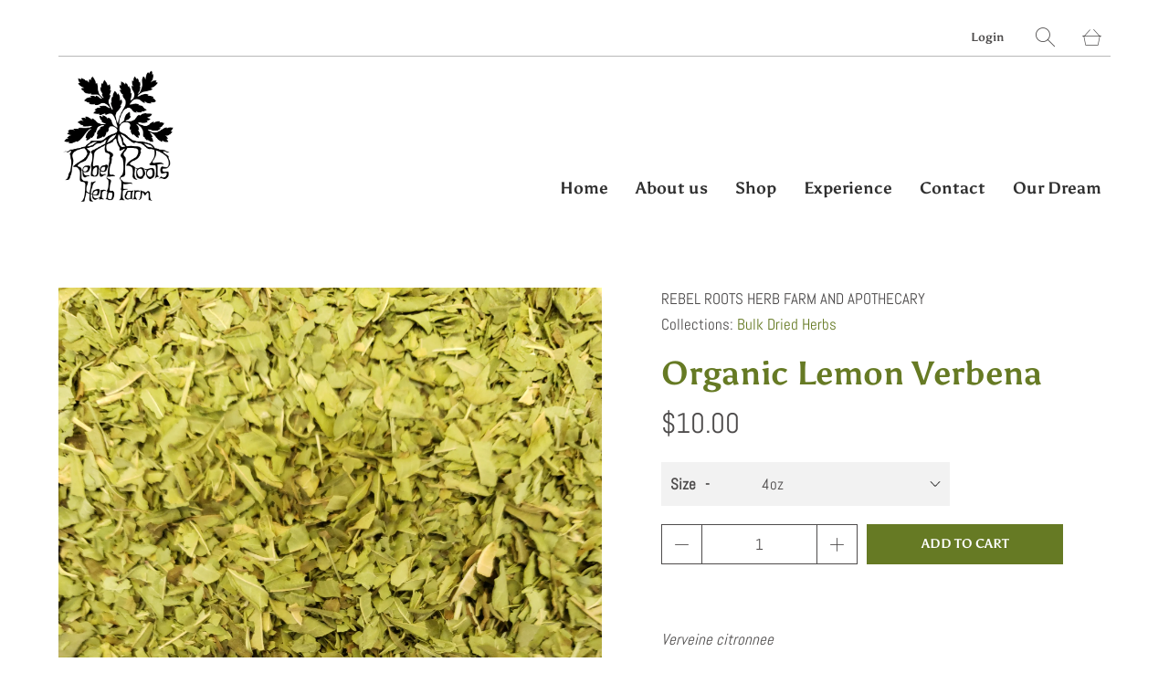

--- FILE ---
content_type: text/html; charset=utf-8
request_url: https://rebelrootsherbfarm.com/products/organic-lemon-verbena
body_size: 16340
content:


 <!DOCTYPE html>
<!--[if IE 9 ]><html class="ie ie9" lang="en"> <![endif]-->
<!--[if (gte IE 10)|!(IE)]><!--><html lang="en"> <!--<![endif]-->
<head> <meta charset="utf-8"> <meta http-equiv="cleartype" content="on"> <meta name="robots" content="index,follow"> <!-- Stylesheets for Artisan 1.1.0 --> <link href="//rebelrootsherbfarm.com/cdn/shop/t/6/assets/styles.scss.css?v=99633332896739292191759259250" rel="stylesheet" type="text/css" media="all" /> <noscript> <style>
      .slideshow {
        opacity: 1;
      }

      .product_gallery {
        opacity: 1;
      }

      .mainBar__container.overflow--hidden {
        overflow: visible;
      }

      .newsletter-popup.remodal {
        display: none;
      }

      .fallbackImage {
        max-width: 100%;
      }

      img.lazyload[src*="_100x"],
      img.lazyload[src*="_50x"] {
        display: none;
      }

      .product_gallery_nav {
        display: none;
      }</style></noscript> <title>Organic Lemon Verbena - Rebel Roots Herb Farm</title> <meta name="description" content="Verveine citronnee  " />
  

  

<meta name="author" content="Rebel Roots Herb Farm ">
<meta property="og:url" content="https://rebelrootsherbfarm.com/products/organic-lemon-verbena">
<meta property="og:site_name" content="Rebel Roots Herb Farm "> <meta property="og:type" content="product"> <meta property="og:title" content="Organic Lemon Verbena"> <meta property="og:image" content="http://rebelrootsherbfarm.com/cdn/shop/products/20200224-113125_600x.jpg?v=1582562035"> <meta property="og:image:secure_url" content="https://rebelrootsherbfarm.com/cdn/shop/products/20200224-113125_600x.jpg?v=1582562035"> <meta property="og:price:amount" content="10.00"> <meta property="og:price:currency" content="CAD"> <meta property="og:description" content="Verveine citronnee  "> <meta name="twitter:site" content="@outofthesandbox">

<meta name="twitter:card" content="summary"> <meta name="twitter:title" content="Organic Lemon Verbena"> <meta name="twitter:description" content="Verveine citronnee
 "> <meta name="twitter:image" content="https://rebelrootsherbfarm.com/cdn/shop/products/20200224-113125_240x.jpg?v=1582562035"> <meta name="twitter:image:width" content="240"> <meta name="twitter:image:height" content="240"> <!-- Mobile Specific Metas --> <meta name="HandheldFriendly" content="True"> <meta name="MobileOptimized" content="320"> <meta name="viewport" content="width=device-width,initial-scale=1"> <meta name="theme-color" content="#ffffff"> <link rel="shortcut icon" type="image/x-icon" href="//rebelrootsherbfarm.com/cdn/shop/files/Rebel_Roots_logo_smaller_file_32x32.jpg?v=1613734543"> <link rel="canonical" href="https://rebelrootsherbfarm.com/products/organic-lemon-verbena" /> <script>window.performance && window.performance.mark && window.performance.mark('shopify.content_for_header.start');</script><meta name="google-site-verification" content="mEpc1tchaggnGJO2Wb-O1G6IHvOjcX0iTryAWo5EyW4">
<meta id="shopify-digital-wallet" name="shopify-digital-wallet" content="/1350303828/digital_wallets/dialog">
<meta name="shopify-checkout-api-token" content="926568750c87bb9c000a6765bfc1d9b3">
<meta id="in-context-paypal-metadata" data-shop-id="1350303828" data-venmo-supported="false" data-environment="production" data-locale="en_US" data-paypal-v4="true" data-currency="CAD">
<link rel="alternate" type="application/json+oembed" href="https://rebelrootsherbfarm.com/products/organic-lemon-verbena.oembed">
<script async="async" src="/checkouts/internal/preloads.js?locale=en-CA"></script>
<link rel="preconnect" href="https://shop.app" crossorigin="anonymous">
<script async="async" src="https://shop.app/checkouts/internal/preloads.js?locale=en-CA&shop_id=1350303828" crossorigin="anonymous"></script>
<script id="apple-pay-shop-capabilities" type="application/json">{"shopId":1350303828,"countryCode":"CA","currencyCode":"CAD","merchantCapabilities":["supports3DS"],"merchantId":"gid:\/\/shopify\/Shop\/1350303828","merchantName":"Rebel Roots Herb Farm ","requiredBillingContactFields":["postalAddress","email"],"requiredShippingContactFields":["postalAddress","email"],"shippingType":"shipping","supportedNetworks":["visa","masterCard","amex","discover","interac","jcb"],"total":{"type":"pending","label":"Rebel Roots Herb Farm ","amount":"1.00"},"shopifyPaymentsEnabled":true,"supportsSubscriptions":true}</script>
<script id="shopify-features" type="application/json">{"accessToken":"926568750c87bb9c000a6765bfc1d9b3","betas":["rich-media-storefront-analytics"],"domain":"rebelrootsherbfarm.com","predictiveSearch":true,"shopId":1350303828,"locale":"en"}</script>
<script>var Shopify = Shopify || {};
Shopify.shop = "rebel-roots-herb-farm-and-apothecary.myshopify.com";
Shopify.locale = "en";
Shopify.currency = {"active":"CAD","rate":"1.0"};
Shopify.country = "CA";
Shopify.theme = {"name":"Artisan","id":45364609108,"schema_name":"Artisan","schema_version":"1.1.0","theme_store_id":856,"role":"main"};
Shopify.theme.handle = "null";
Shopify.theme.style = {"id":null,"handle":null};
Shopify.cdnHost = "rebelrootsherbfarm.com/cdn";
Shopify.routes = Shopify.routes || {};
Shopify.routes.root = "/";</script>
<script type="module">!function(o){(o.Shopify=o.Shopify||{}).modules=!0}(window);</script>
<script>!function(o){function n(){var o=[];function n(){o.push(Array.prototype.slice.apply(arguments))}return n.q=o,n}var t=o.Shopify=o.Shopify||{};t.loadFeatures=n(),t.autoloadFeatures=n()}(window);</script>
<script>
  window.ShopifyPay = window.ShopifyPay || {};
  window.ShopifyPay.apiHost = "shop.app\/pay";
  window.ShopifyPay.redirectState = null;
</script>
<script id="shop-js-analytics" type="application/json">{"pageType":"product"}</script>
<script defer="defer" async type="module" src="//rebelrootsherbfarm.com/cdn/shopifycloud/shop-js/modules/v2/client.init-shop-cart-sync_BdyHc3Nr.en.esm.js"></script>
<script defer="defer" async type="module" src="//rebelrootsherbfarm.com/cdn/shopifycloud/shop-js/modules/v2/chunk.common_Daul8nwZ.esm.js"></script>
<script type="module">
  await import("//rebelrootsherbfarm.com/cdn/shopifycloud/shop-js/modules/v2/client.init-shop-cart-sync_BdyHc3Nr.en.esm.js");
await import("//rebelrootsherbfarm.com/cdn/shopifycloud/shop-js/modules/v2/chunk.common_Daul8nwZ.esm.js");

  window.Shopify.SignInWithShop?.initShopCartSync?.({"fedCMEnabled":true,"windoidEnabled":true});

</script>
<script>
  window.Shopify = window.Shopify || {};
  if (!window.Shopify.featureAssets) window.Shopify.featureAssets = {};
  window.Shopify.featureAssets['shop-js'] = {"shop-cart-sync":["modules/v2/client.shop-cart-sync_QYOiDySF.en.esm.js","modules/v2/chunk.common_Daul8nwZ.esm.js"],"init-fed-cm":["modules/v2/client.init-fed-cm_DchLp9rc.en.esm.js","modules/v2/chunk.common_Daul8nwZ.esm.js"],"shop-button":["modules/v2/client.shop-button_OV7bAJc5.en.esm.js","modules/v2/chunk.common_Daul8nwZ.esm.js"],"init-windoid":["modules/v2/client.init-windoid_DwxFKQ8e.en.esm.js","modules/v2/chunk.common_Daul8nwZ.esm.js"],"shop-cash-offers":["modules/v2/client.shop-cash-offers_DWtL6Bq3.en.esm.js","modules/v2/chunk.common_Daul8nwZ.esm.js","modules/v2/chunk.modal_CQq8HTM6.esm.js"],"shop-toast-manager":["modules/v2/client.shop-toast-manager_CX9r1SjA.en.esm.js","modules/v2/chunk.common_Daul8nwZ.esm.js"],"init-shop-email-lookup-coordinator":["modules/v2/client.init-shop-email-lookup-coordinator_UhKnw74l.en.esm.js","modules/v2/chunk.common_Daul8nwZ.esm.js"],"pay-button":["modules/v2/client.pay-button_DzxNnLDY.en.esm.js","modules/v2/chunk.common_Daul8nwZ.esm.js"],"avatar":["modules/v2/client.avatar_BTnouDA3.en.esm.js"],"init-shop-cart-sync":["modules/v2/client.init-shop-cart-sync_BdyHc3Nr.en.esm.js","modules/v2/chunk.common_Daul8nwZ.esm.js"],"shop-login-button":["modules/v2/client.shop-login-button_D8B466_1.en.esm.js","modules/v2/chunk.common_Daul8nwZ.esm.js","modules/v2/chunk.modal_CQq8HTM6.esm.js"],"init-customer-accounts-sign-up":["modules/v2/client.init-customer-accounts-sign-up_C8fpPm4i.en.esm.js","modules/v2/client.shop-login-button_D8B466_1.en.esm.js","modules/v2/chunk.common_Daul8nwZ.esm.js","modules/v2/chunk.modal_CQq8HTM6.esm.js"],"init-shop-for-new-customer-accounts":["modules/v2/client.init-shop-for-new-customer-accounts_CVTO0Ztu.en.esm.js","modules/v2/client.shop-login-button_D8B466_1.en.esm.js","modules/v2/chunk.common_Daul8nwZ.esm.js","modules/v2/chunk.modal_CQq8HTM6.esm.js"],"init-customer-accounts":["modules/v2/client.init-customer-accounts_dRgKMfrE.en.esm.js","modules/v2/client.shop-login-button_D8B466_1.en.esm.js","modules/v2/chunk.common_Daul8nwZ.esm.js","modules/v2/chunk.modal_CQq8HTM6.esm.js"],"shop-follow-button":["modules/v2/client.shop-follow-button_CkZpjEct.en.esm.js","modules/v2/chunk.common_Daul8nwZ.esm.js","modules/v2/chunk.modal_CQq8HTM6.esm.js"],"lead-capture":["modules/v2/client.lead-capture_BntHBhfp.en.esm.js","modules/v2/chunk.common_Daul8nwZ.esm.js","modules/v2/chunk.modal_CQq8HTM6.esm.js"],"checkout-modal":["modules/v2/client.checkout-modal_CfxcYbTm.en.esm.js","modules/v2/chunk.common_Daul8nwZ.esm.js","modules/v2/chunk.modal_CQq8HTM6.esm.js"],"shop-login":["modules/v2/client.shop-login_Da4GZ2H6.en.esm.js","modules/v2/chunk.common_Daul8nwZ.esm.js","modules/v2/chunk.modal_CQq8HTM6.esm.js"],"payment-terms":["modules/v2/client.payment-terms_MV4M3zvL.en.esm.js","modules/v2/chunk.common_Daul8nwZ.esm.js","modules/v2/chunk.modal_CQq8HTM6.esm.js"]};
</script>
<script>(function() {
  var isLoaded = false;
  function asyncLoad() {
    if (isLoaded) return;
    isLoaded = true;
    var urls = ["https:\/\/chimpstatic.com\/mcjs-connected\/js\/users\/5f1111171326ad6e1df4c898f\/d0f729fb18086b9b0da3f2041.js?shop=rebel-roots-herb-farm-and-apothecary.myshopify.com"];
    for (var i = 0; i <urls.length; i++) {
      var s = document.createElement('script');
      s.type = 'text/javascript';
      s.async = true;
      s.src = urls[i];
      var x = document.getElementsByTagName('script')[0];
      x.parentNode.insertBefore(s, x);
    }
  };
  if(window.attachEvent) {
    window.attachEvent('onload', asyncLoad);
  } else {
    window.addEventListener('load', asyncLoad, false);
  }
})();</script>
<script id="__st">var __st={"a":1350303828,"offset":-18000,"reqid":"69babb7a-034b-46ef-abee-3585fb88cebc-1768981210","pageurl":"rebelrootsherbfarm.com\/products\/organic-lemon-verbena","u":"1a124bc76e69","p":"product","rtyp":"product","rid":4527066153044};</script>
<script>window.ShopifyPaypalV4VisibilityTracking = true;</script>
<script id="captcha-bootstrap">!function(){'use strict';const t='contact',e='account',n='new_comment',o=[[t,t],['blogs',n],['comments',n],[t,'customer']],c=[[e,'customer_login'],[e,'guest_login'],[e,'recover_customer_password'],[e,'create_customer']],r=t=>t.map((([t,e])=>`form[action*='/${t}']:not([data-nocaptcha='true']) input[name='form_type'][value='${e}']`)).join(','),a=t=>()=>t?[...document.querySelectorAll(t)].map((t=>t.form)):[];function s(){const t=[...o],e=r(t);return a(e)}const i='password',u='form_key',d=['recaptcha-v3-token','g-recaptcha-response','h-captcha-response',i],f=()=>{try{return window.sessionStorage}catch{return}},m='__shopify_v',_=t=>t.elements[u];function p(t,e,n=!1){try{const o=window.sessionStorage,c=JSON.parse(o.getItem(e)),{data:r}=function(t){const{data:e,action:n}=t;return t[m]||n?{data:e,action:n}:{data:t,action:n}}(c);for(const[e,n]of Object.entries(r))t.elements[e]&&(t.elements[e].value=n);n&&o.removeItem(e)}catch(o){console.error('form repopulation failed',{error:o})}}const l='form_type',E='cptcha';function T(t){t.dataset[E]=!0}const w=window,h=w.document,L='Shopify',v='ce_forms',y='captcha';let A=!1;((t,e)=>{const n=(g='f06e6c50-85a8-45c8-87d0-21a2b65856fe',I='https://cdn.shopify.com/shopifycloud/storefront-forms-hcaptcha/ce_storefront_forms_captcha_hcaptcha.v1.5.2.iife.js',D={infoText:'Protected by hCaptcha',privacyText:'Privacy',termsText:'Terms'},(t,e,n)=>{const o=w[L][v],c=o.bindForm;if(c)return c(t,g,e,D).then(n);var r;o.q.push([[t,g,e,D],n]),r=I,A||(h.body.append(Object.assign(h.createElement('script'),{id:'captcha-provider',async:!0,src:r})),A=!0)});var g,I,D;w[L]=w[L]||{},w[L][v]=w[L][v]||{},w[L][v].q=[],w[L][y]=w[L][y]||{},w[L][y].protect=function(t,e){n(t,void 0,e),T(t)},Object.freeze(w[L][y]),function(t,e,n,w,h,L){const[v,y,A,g]=function(t,e,n){const i=e?o:[],u=t?c:[],d=[...i,...u],f=r(d),m=r(i),_=r(d.filter((([t,e])=>n.includes(e))));return[a(f),a(m),a(_),s()]}(w,h,L),I=t=>{const e=t.target;return e instanceof HTMLFormElement?e:e&&e.form},D=t=>v().includes(t);t.addEventListener('submit',(t=>{const e=I(t);if(!e)return;const n=D(e)&&!e.dataset.hcaptchaBound&&!e.dataset.recaptchaBound,o=_(e),c=g().includes(e)&&(!o||!o.value);(n||c)&&t.preventDefault(),c&&!n&&(function(t){try{if(!f())return;!function(t){const e=f();if(!e)return;const n=_(t);if(!n)return;const o=n.value;o&&e.removeItem(o)}(t);const e=Array.from(Array(32),(()=>Math.random().toString(36)[2])).join('');!function(t,e){_(t)||t.append(Object.assign(document.createElement('input'),{type:'hidden',name:u})),t.elements[u].value=e}(t,e),function(t,e){const n=f();if(!n)return;const o=[...t.querySelectorAll(`input[type='${i}']`)].map((({name:t})=>t)),c=[...d,...o],r={};for(const[a,s]of new FormData(t).entries())c.includes(a)||(r[a]=s);n.setItem(e,JSON.stringify({[m]:1,action:t.action,data:r}))}(t,e)}catch(e){console.error('failed to persist form',e)}}(e),e.submit())}));const S=(t,e)=>{t&&!t.dataset[E]&&(n(t,e.some((e=>e===t))),T(t))};for(const o of['focusin','change'])t.addEventListener(o,(t=>{const e=I(t);D(e)&&S(e,y())}));const B=e.get('form_key'),M=e.get(l),P=B&&M;t.addEventListener('DOMContentLoaded',(()=>{const t=y();if(P)for(const e of t)e.elements[l].value===M&&p(e,B);[...new Set([...A(),...v().filter((t=>'true'===t.dataset.shopifyCaptcha))])].forEach((e=>S(e,t)))}))}(h,new URLSearchParams(w.location.search),n,t,e,['guest_login'])})(!0,!0)}();</script>
<script integrity="sha256-4kQ18oKyAcykRKYeNunJcIwy7WH5gtpwJnB7kiuLZ1E=" data-source-attribution="shopify.loadfeatures" defer="defer" src="//rebelrootsherbfarm.com/cdn/shopifycloud/storefront/assets/storefront/load_feature-a0a9edcb.js" crossorigin="anonymous"></script>
<script crossorigin="anonymous" defer="defer" src="//rebelrootsherbfarm.com/cdn/shopifycloud/storefront/assets/shopify_pay/storefront-65b4c6d7.js?v=20250812"></script>
<script data-source-attribution="shopify.dynamic_checkout.dynamic.init">var Shopify=Shopify||{};Shopify.PaymentButton=Shopify.PaymentButton||{isStorefrontPortableWallets:!0,init:function(){window.Shopify.PaymentButton.init=function(){};var t=document.createElement("script");t.src="https://rebelrootsherbfarm.com/cdn/shopifycloud/portable-wallets/latest/portable-wallets.en.js",t.type="module",document.head.appendChild(t)}};
</script>
<script data-source-attribution="shopify.dynamic_checkout.buyer_consent">
  function portableWalletsHideBuyerConsent(e){var t=document.getElementById("shopify-buyer-consent"),n=document.getElementById("shopify-subscription-policy-button");t&&n&&(t.classList.add("hidden"),t.setAttribute("aria-hidden","true"),n.removeEventListener("click",e))}function portableWalletsShowBuyerConsent(e){var t=document.getElementById("shopify-buyer-consent"),n=document.getElementById("shopify-subscription-policy-button");t&&n&&(t.classList.remove("hidden"),t.removeAttribute("aria-hidden"),n.addEventListener("click",e))}window.Shopify?.PaymentButton&&(window.Shopify.PaymentButton.hideBuyerConsent=portableWalletsHideBuyerConsent,window.Shopify.PaymentButton.showBuyerConsent=portableWalletsShowBuyerConsent);
</script>
<script data-source-attribution="shopify.dynamic_checkout.cart.bootstrap">document.addEventListener("DOMContentLoaded",(function(){function t(){return document.querySelector("shopify-accelerated-checkout-cart, shopify-accelerated-checkout")}if(t())Shopify.PaymentButton.init();else{new MutationObserver((function(e,n){t()&&(Shopify.PaymentButton.init(),n.disconnect())})).observe(document.body,{childList:!0,subtree:!0})}}));
</script>
<script id='scb4127' type='text/javascript' async='' src='https://rebelrootsherbfarm.com/cdn/shopifycloud/privacy-banner/storefront-banner.js'></script><link id="shopify-accelerated-checkout-styles" rel="stylesheet" media="screen" href="https://rebelrootsherbfarm.com/cdn/shopifycloud/portable-wallets/latest/accelerated-checkout-backwards-compat.css" crossorigin="anonymous">
<style id="shopify-accelerated-checkout-cart">
        #shopify-buyer-consent {
  margin-top: 1em;
  display: inline-block;
  width: 100%;
}

#shopify-buyer-consent.hidden {
  display: none;
}

#shopify-subscription-policy-button {
  background: none;
  border: none;
  padding: 0;
  text-decoration: underline;
  font-size: inherit;
  cursor: pointer;
}

#shopify-subscription-policy-button::before {
  box-shadow: none;
}

      </style>

<script>window.performance && window.performance.mark && window.performance.mark('shopify.content_for_header.end');</script>
<link href="https://monorail-edge.shopifysvc.com" rel="dns-prefetch">
<script>(function(){if ("sendBeacon" in navigator && "performance" in window) {try {var session_token_from_headers = performance.getEntriesByType('navigation')[0].serverTiming.find(x => x.name == '_s').description;} catch {var session_token_from_headers = undefined;}var session_cookie_matches = document.cookie.match(/_shopify_s=([^;]*)/);var session_token_from_cookie = session_cookie_matches && session_cookie_matches.length === 2 ? session_cookie_matches[1] : "";var session_token = session_token_from_headers || session_token_from_cookie || "";function handle_abandonment_event(e) {var entries = performance.getEntries().filter(function(entry) {return /monorail-edge.shopifysvc.com/.test(entry.name);});if (!window.abandonment_tracked && entries.length === 0) {window.abandonment_tracked = true;var currentMs = Date.now();var navigation_start = performance.timing.navigationStart;var payload = {shop_id: 1350303828,url: window.location.href,navigation_start,duration: currentMs - navigation_start,session_token,page_type: "product"};window.navigator.sendBeacon("https://monorail-edge.shopifysvc.com/v1/produce", JSON.stringify({schema_id: "online_store_buyer_site_abandonment/1.1",payload: payload,metadata: {event_created_at_ms: currentMs,event_sent_at_ms: currentMs}}));}}window.addEventListener('pagehide', handle_abandonment_event);}}());</script>
<script id="web-pixels-manager-setup">(function e(e,d,r,n,o){if(void 0===o&&(o={}),!Boolean(null===(a=null===(i=window.Shopify)||void 0===i?void 0:i.analytics)||void 0===a?void 0:a.replayQueue)){var i,a;window.Shopify=window.Shopify||{};var t=window.Shopify;t.analytics=t.analytics||{};var s=t.analytics;s.replayQueue=[],s.publish=function(e,d,r){return s.replayQueue.push([e,d,r]),!0};try{self.performance.mark("wpm:start")}catch(e){}var l=function(){var e={modern:/Edge?\/(1{2}[4-9]|1[2-9]\d|[2-9]\d{2}|\d{4,})\.\d+(\.\d+|)|Firefox\/(1{2}[4-9]|1[2-9]\d|[2-9]\d{2}|\d{4,})\.\d+(\.\d+|)|Chrom(ium|e)\/(9{2}|\d{3,})\.\d+(\.\d+|)|(Maci|X1{2}).+ Version\/(15\.\d+|(1[6-9]|[2-9]\d|\d{3,})\.\d+)([,.]\d+|)( \(\w+\)|)( Mobile\/\w+|) Safari\/|Chrome.+OPR\/(9{2}|\d{3,})\.\d+\.\d+|(CPU[ +]OS|iPhone[ +]OS|CPU[ +]iPhone|CPU IPhone OS|CPU iPad OS)[ +]+(15[._]\d+|(1[6-9]|[2-9]\d|\d{3,})[._]\d+)([._]\d+|)|Android:?[ /-](13[3-9]|1[4-9]\d|[2-9]\d{2}|\d{4,})(\.\d+|)(\.\d+|)|Android.+Firefox\/(13[5-9]|1[4-9]\d|[2-9]\d{2}|\d{4,})\.\d+(\.\d+|)|Android.+Chrom(ium|e)\/(13[3-9]|1[4-9]\d|[2-9]\d{2}|\d{4,})\.\d+(\.\d+|)|SamsungBrowser\/([2-9]\d|\d{3,})\.\d+/,legacy:/Edge?\/(1[6-9]|[2-9]\d|\d{3,})\.\d+(\.\d+|)|Firefox\/(5[4-9]|[6-9]\d|\d{3,})\.\d+(\.\d+|)|Chrom(ium|e)\/(5[1-9]|[6-9]\d|\d{3,})\.\d+(\.\d+|)([\d.]+$|.*Safari\/(?![\d.]+ Edge\/[\d.]+$))|(Maci|X1{2}).+ Version\/(10\.\d+|(1[1-9]|[2-9]\d|\d{3,})\.\d+)([,.]\d+|)( \(\w+\)|)( Mobile\/\w+|) Safari\/|Chrome.+OPR\/(3[89]|[4-9]\d|\d{3,})\.\d+\.\d+|(CPU[ +]OS|iPhone[ +]OS|CPU[ +]iPhone|CPU IPhone OS|CPU iPad OS)[ +]+(10[._]\d+|(1[1-9]|[2-9]\d|\d{3,})[._]\d+)([._]\d+|)|Android:?[ /-](13[3-9]|1[4-9]\d|[2-9]\d{2}|\d{4,})(\.\d+|)(\.\d+|)|Mobile Safari.+OPR\/([89]\d|\d{3,})\.\d+\.\d+|Android.+Firefox\/(13[5-9]|1[4-9]\d|[2-9]\d{2}|\d{4,})\.\d+(\.\d+|)|Android.+Chrom(ium|e)\/(13[3-9]|1[4-9]\d|[2-9]\d{2}|\d{4,})\.\d+(\.\d+|)|Android.+(UC? ?Browser|UCWEB|U3)[ /]?(15\.([5-9]|\d{2,})|(1[6-9]|[2-9]\d|\d{3,})\.\d+)\.\d+|SamsungBrowser\/(5\.\d+|([6-9]|\d{2,})\.\d+)|Android.+MQ{2}Browser\/(14(\.(9|\d{2,})|)|(1[5-9]|[2-9]\d|\d{3,})(\.\d+|))(\.\d+|)|K[Aa][Ii]OS\/(3\.\d+|([4-9]|\d{2,})\.\d+)(\.\d+|)/},d=e.modern,r=e.legacy,n=navigator.userAgent;return n.match(d)?"modern":n.match(r)?"legacy":"unknown"}(),u="modern"===l?"modern":"legacy",c=(null!=n?n:{modern:"",legacy:""})[u],f=function(e){return[e.baseUrl,"/wpm","/b",e.hashVersion,"modern"===e.buildTarget?"m":"l",".js"].join("")}({baseUrl:d,hashVersion:r,buildTarget:u}),m=function(e){var d=e.version,r=e.bundleTarget,n=e.surface,o=e.pageUrl,i=e.monorailEndpoint;return{emit:function(e){var a=e.status,t=e.errorMsg,s=(new Date).getTime(),l=JSON.stringify({metadata:{event_sent_at_ms:s},events:[{schema_id:"web_pixels_manager_load/3.1",payload:{version:d,bundle_target:r,page_url:o,status:a,surface:n,error_msg:t},metadata:{event_created_at_ms:s}}]});if(!i)return console&&console.warn&&console.warn("[Web Pixels Manager] No Monorail endpoint provided, skipping logging."),!1;try{return self.navigator.sendBeacon.bind(self.navigator)(i,l)}catch(e){}var u=new XMLHttpRequest;try{return u.open("POST",i,!0),u.setRequestHeader("Content-Type","text/plain"),u.send(l),!0}catch(e){return console&&console.warn&&console.warn("[Web Pixels Manager] Got an unhandled error while logging to Monorail."),!1}}}}({version:r,bundleTarget:l,surface:e.surface,pageUrl:self.location.href,monorailEndpoint:e.monorailEndpoint});try{o.browserTarget=l,function(e){var d=e.src,r=e.async,n=void 0===r||r,o=e.onload,i=e.onerror,a=e.sri,t=e.scriptDataAttributes,s=void 0===t?{}:t,l=document.createElement("script"),u=document.querySelector("head"),c=document.querySelector("body");if(l.async=n,l.src=d,a&&(l.integrity=a,l.crossOrigin="anonymous"),s)for(var f in s)if(Object.prototype.hasOwnProperty.call(s,f))try{l.dataset[f]=s[f]}catch(e){}if(o&&l.addEventListener("load",o),i&&l.addEventListener("error",i),u)u.appendChild(l);else{if(!c)throw new Error("Did not find a head or body element to append the script");c.appendChild(l)}}({src:f,async:!0,onload:function(){if(!function(){var e,d;return Boolean(null===(d=null===(e=window.Shopify)||void 0===e?void 0:e.analytics)||void 0===d?void 0:d.initialized)}()){var d=window.webPixelsManager.init(e)||void 0;if(d){var r=window.Shopify.analytics;r.replayQueue.forEach((function(e){var r=e[0],n=e[1],o=e[2];d.publishCustomEvent(r,n,o)})),r.replayQueue=[],r.publish=d.publishCustomEvent,r.visitor=d.visitor,r.initialized=!0}}},onerror:function(){return m.emit({status:"failed",errorMsg:"".concat(f," has failed to load")})},sri:function(e){var d=/^sha384-[A-Za-z0-9+/=]+$/;return"string"==typeof e&&d.test(e)}(c)?c:"",scriptDataAttributes:o}),m.emit({status:"loading"})}catch(e){m.emit({status:"failed",errorMsg:(null==e?void 0:e.message)||"Unknown error"})}}})({shopId: 1350303828,storefrontBaseUrl: "https://rebelrootsherbfarm.com",extensionsBaseUrl: "https://extensions.shopifycdn.com/cdn/shopifycloud/web-pixels-manager",monorailEndpoint: "https://monorail-edge.shopifysvc.com/unstable/produce_batch",surface: "storefront-renderer",enabledBetaFlags: ["2dca8a86"],webPixelsConfigList: [{"id":"429949012","configuration":"{\"config\":\"{\\\"pixel_id\\\":\\\"GT-P3FCTB6H\\\",\\\"target_country\\\":\\\"CA\\\",\\\"gtag_events\\\":[{\\\"type\\\":\\\"view_item\\\",\\\"action_label\\\":\\\"MC-VH1ZELDJJJ\\\"},{\\\"type\\\":\\\"purchase\\\",\\\"action_label\\\":\\\"MC-VH1ZELDJJJ\\\"},{\\\"type\\\":\\\"page_view\\\",\\\"action_label\\\":\\\"MC-VH1ZELDJJJ\\\"}],\\\"enable_monitoring_mode\\\":false}\"}","eventPayloadVersion":"v1","runtimeContext":"OPEN","scriptVersion":"b2a88bafab3e21179ed38636efcd8a93","type":"APP","apiClientId":1780363,"privacyPurposes":[],"dataSharingAdjustments":{"protectedCustomerApprovalScopes":["read_customer_address","read_customer_email","read_customer_name","read_customer_personal_data","read_customer_phone"]}},{"id":"111575124","configuration":"{\"pixel_id\":\"1945944672247251\",\"pixel_type\":\"facebook_pixel\",\"metaapp_system_user_token\":\"-\"}","eventPayloadVersion":"v1","runtimeContext":"OPEN","scriptVersion":"ca16bc87fe92b6042fbaa3acc2fbdaa6","type":"APP","apiClientId":2329312,"privacyPurposes":["ANALYTICS","MARKETING","SALE_OF_DATA"],"dataSharingAdjustments":{"protectedCustomerApprovalScopes":["read_customer_address","read_customer_email","read_customer_name","read_customer_personal_data","read_customer_phone"]}},{"id":"49643604","eventPayloadVersion":"v1","runtimeContext":"LAX","scriptVersion":"1","type":"CUSTOM","privacyPurposes":["ANALYTICS"],"name":"Google Analytics tag (migrated)"},{"id":"shopify-app-pixel","configuration":"{}","eventPayloadVersion":"v1","runtimeContext":"STRICT","scriptVersion":"0450","apiClientId":"shopify-pixel","type":"APP","privacyPurposes":["ANALYTICS","MARKETING"]},{"id":"shopify-custom-pixel","eventPayloadVersion":"v1","runtimeContext":"LAX","scriptVersion":"0450","apiClientId":"shopify-pixel","type":"CUSTOM","privacyPurposes":["ANALYTICS","MARKETING"]}],isMerchantRequest: false,initData: {"shop":{"name":"Rebel Roots Herb Farm ","paymentSettings":{"currencyCode":"CAD"},"myshopifyDomain":"rebel-roots-herb-farm-and-apothecary.myshopify.com","countryCode":"CA","storefrontUrl":"https:\/\/rebelrootsherbfarm.com"},"customer":null,"cart":null,"checkout":null,"productVariants":[{"price":{"amount":10.0,"currencyCode":"CAD"},"product":{"title":"Organic Lemon Verbena","vendor":"Rebel Roots Herb Farm and Apothecary","id":"4527066153044","untranslatedTitle":"Organic Lemon Verbena","url":"\/products\/organic-lemon-verbena","type":""},"id":"31915988189268","image":{"src":"\/\/rebelrootsherbfarm.com\/cdn\/shop\/products\/20200224-113125.jpg?v=1582562035"},"sku":"373","title":"4oz","untranslatedTitle":"4oz"},{"price":{"amount":20.0,"currencyCode":"CAD"},"product":{"title":"Organic Lemon Verbena","vendor":"Rebel Roots Herb Farm and Apothecary","id":"4527066153044","untranslatedTitle":"Organic Lemon Verbena","url":"\/products\/organic-lemon-verbena","type":""},"id":"31915988222036","image":{"src":"\/\/rebelrootsherbfarm.com\/cdn\/shop\/products\/20200224-113125.jpg?v=1582562035"},"sku":"374","title":"8oz","untranslatedTitle":"8oz"},{"price":{"amount":30.0,"currencyCode":"CAD"},"product":{"title":"Organic Lemon Verbena","vendor":"Rebel Roots Herb Farm and Apothecary","id":"4527066153044","untranslatedTitle":"Organic Lemon Verbena","url":"\/products\/organic-lemon-verbena","type":""},"id":"31915988254804","image":{"src":"\/\/rebelrootsherbfarm.com\/cdn\/shop\/products\/20200224-113125.jpg?v=1582562035"},"sku":"375","title":"1lb","untranslatedTitle":"1lb"}],"purchasingCompany":null},},"https://rebelrootsherbfarm.com/cdn","fcfee988w5aeb613cpc8e4bc33m6693e112",{"modern":"","legacy":""},{"shopId":"1350303828","storefrontBaseUrl":"https:\/\/rebelrootsherbfarm.com","extensionBaseUrl":"https:\/\/extensions.shopifycdn.com\/cdn\/shopifycloud\/web-pixels-manager","surface":"storefront-renderer","enabledBetaFlags":"[\"2dca8a86\"]","isMerchantRequest":"false","hashVersion":"fcfee988w5aeb613cpc8e4bc33m6693e112","publish":"custom","events":"[[\"page_viewed\",{}],[\"product_viewed\",{\"productVariant\":{\"price\":{\"amount\":10.0,\"currencyCode\":\"CAD\"},\"product\":{\"title\":\"Organic Lemon Verbena\",\"vendor\":\"Rebel Roots Herb Farm and Apothecary\",\"id\":\"4527066153044\",\"untranslatedTitle\":\"Organic Lemon Verbena\",\"url\":\"\/products\/organic-lemon-verbena\",\"type\":\"\"},\"id\":\"31915988189268\",\"image\":{\"src\":\"\/\/rebelrootsherbfarm.com\/cdn\/shop\/products\/20200224-113125.jpg?v=1582562035\"},\"sku\":\"373\",\"title\":\"4oz\",\"untranslatedTitle\":\"4oz\"}}]]"});</script><script>
  window.ShopifyAnalytics = window.ShopifyAnalytics || {};
  window.ShopifyAnalytics.meta = window.ShopifyAnalytics.meta || {};
  window.ShopifyAnalytics.meta.currency = 'CAD';
  var meta = {"product":{"id":4527066153044,"gid":"gid:\/\/shopify\/Product\/4527066153044","vendor":"Rebel Roots Herb Farm and Apothecary","type":"","handle":"organic-lemon-verbena","variants":[{"id":31915988189268,"price":1000,"name":"Organic Lemon Verbena - 4oz","public_title":"4oz","sku":"373"},{"id":31915988222036,"price":2000,"name":"Organic Lemon Verbena - 8oz","public_title":"8oz","sku":"374"},{"id":31915988254804,"price":3000,"name":"Organic Lemon Verbena - 1lb","public_title":"1lb","sku":"375"}],"remote":false},"page":{"pageType":"product","resourceType":"product","resourceId":4527066153044,"requestId":"69babb7a-034b-46ef-abee-3585fb88cebc-1768981210"}};
  for (var attr in meta) {
    window.ShopifyAnalytics.meta[attr] = meta[attr];
  }
</script>
<script class="analytics">
  (function () {
    var customDocumentWrite = function(content) {
      var jquery = null;

      if (window.jQuery) {
        jquery = window.jQuery;
      } else if (window.Checkout && window.Checkout.$) {
        jquery = window.Checkout.$;
      }

      if (jquery) {
        jquery('body').append(content);
      }
    };

    var hasLoggedConversion = function(token) {
      if (token) {
        return document.cookie.indexOf('loggedConversion=' + token) !== -1;
      }
      return false;
    }

    var setCookieIfConversion = function(token) {
      if (token) {
        var twoMonthsFromNow = new Date(Date.now());
        twoMonthsFromNow.setMonth(twoMonthsFromNow.getMonth() + 2);

        document.cookie = 'loggedConversion=' + token + '; expires=' + twoMonthsFromNow;
      }
    }

    var trekkie = window.ShopifyAnalytics.lib = window.trekkie = window.trekkie || [];
    if (trekkie.integrations) {
      return;
    }
    trekkie.methods = [
      'identify',
      'page',
      'ready',
      'track',
      'trackForm',
      'trackLink'
    ];
    trekkie.factory = function(method) {
      return function() {
        var args = Array.prototype.slice.call(arguments);
        args.unshift(method);
        trekkie.push(args);
        return trekkie;
      };
    };
    for (var i = 0; i < trekkie.methods.length; i++) {
      var key = trekkie.methods[i];
      trekkie[key] = trekkie.factory(key);
    }
    trekkie.load = function(config) {
      trekkie.config = config || {};
      trekkie.config.initialDocumentCookie = document.cookie;
      var first = document.getElementsByTagName('script')[0];
      var script = document.createElement('script');
      script.type = 'text/javascript';
      script.onerror = function(e) {
        var scriptFallback = document.createElement('script');
        scriptFallback.type = 'text/javascript';
        scriptFallback.onerror = function(error) {
                var Monorail = {
      produce: function produce(monorailDomain, schemaId, payload) {
        var currentMs = new Date().getTime();
        var event = {
          schema_id: schemaId,
          payload: payload,
          metadata: {
            event_created_at_ms: currentMs,
            event_sent_at_ms: currentMs
          }
        };
        return Monorail.sendRequest("https://" + monorailDomain + "/v1/produce", JSON.stringify(event));
      },
      sendRequest: function sendRequest(endpointUrl, payload) {
        // Try the sendBeacon API
        if (window && window.navigator && typeof window.navigator.sendBeacon === 'function' && typeof window.Blob === 'function' && !Monorail.isIos12()) {
          var blobData = new window.Blob([payload], {
            type: 'text/plain'
          });

          if (window.navigator.sendBeacon(endpointUrl, blobData)) {
            return true;
          } // sendBeacon was not successful

        } // XHR beacon

        var xhr = new XMLHttpRequest();

        try {
          xhr.open('POST', endpointUrl);
          xhr.setRequestHeader('Content-Type', 'text/plain');
          xhr.send(payload);
        } catch (e) {
          console.log(e);
        }

        return false;
      },
      isIos12: function isIos12() {
        return window.navigator.userAgent.lastIndexOf('iPhone; CPU iPhone OS 12_') !== -1 || window.navigator.userAgent.lastIndexOf('iPad; CPU OS 12_') !== -1;
      }
    };
    Monorail.produce('monorail-edge.shopifysvc.com',
      'trekkie_storefront_load_errors/1.1',
      {shop_id: 1350303828,
      theme_id: 45364609108,
      app_name: "storefront",
      context_url: window.location.href,
      source_url: "//rebelrootsherbfarm.com/cdn/s/trekkie.storefront.cd680fe47e6c39ca5d5df5f0a32d569bc48c0f27.min.js"});

        };
        scriptFallback.async = true;
        scriptFallback.src = '//rebelrootsherbfarm.com/cdn/s/trekkie.storefront.cd680fe47e6c39ca5d5df5f0a32d569bc48c0f27.min.js';
        first.parentNode.insertBefore(scriptFallback, first);
      };
      script.async = true;
      script.src = '//rebelrootsherbfarm.com/cdn/s/trekkie.storefront.cd680fe47e6c39ca5d5df5f0a32d569bc48c0f27.min.js';
      first.parentNode.insertBefore(script, first);
    };
    trekkie.load(
      {"Trekkie":{"appName":"storefront","development":false,"defaultAttributes":{"shopId":1350303828,"isMerchantRequest":null,"themeId":45364609108,"themeCityHash":"17886518080354508074","contentLanguage":"en","currency":"CAD","eventMetadataId":"f05a5db0-5045-44a6-ba20-d3a8ad43e9dc"},"isServerSideCookieWritingEnabled":true,"monorailRegion":"shop_domain","enabledBetaFlags":["65f19447"]},"Session Attribution":{},"S2S":{"facebookCapiEnabled":true,"source":"trekkie-storefront-renderer","apiClientId":580111}}
    );

    var loaded = false;
    trekkie.ready(function() {
      if (loaded) return;
      loaded = true;

      window.ShopifyAnalytics.lib = window.trekkie;

      var originalDocumentWrite = document.write;
      document.write = customDocumentWrite;
      try { window.ShopifyAnalytics.merchantGoogleAnalytics.call(this); } catch(error) {};
      document.write = originalDocumentWrite;

      window.ShopifyAnalytics.lib.page(null,{"pageType":"product","resourceType":"product","resourceId":4527066153044,"requestId":"69babb7a-034b-46ef-abee-3585fb88cebc-1768981210","shopifyEmitted":true});

      var match = window.location.pathname.match(/checkouts\/(.+)\/(thank_you|post_purchase)/)
      var token = match? match[1]: undefined;
      if (!hasLoggedConversion(token)) {
        setCookieIfConversion(token);
        window.ShopifyAnalytics.lib.track("Viewed Product",{"currency":"CAD","variantId":31915988189268,"productId":4527066153044,"productGid":"gid:\/\/shopify\/Product\/4527066153044","name":"Organic Lemon Verbena - 4oz","price":"10.00","sku":"373","brand":"Rebel Roots Herb Farm and Apothecary","variant":"4oz","category":"","nonInteraction":true,"remote":false},undefined,undefined,{"shopifyEmitted":true});
      window.ShopifyAnalytics.lib.track("monorail:\/\/trekkie_storefront_viewed_product\/1.1",{"currency":"CAD","variantId":31915988189268,"productId":4527066153044,"productGid":"gid:\/\/shopify\/Product\/4527066153044","name":"Organic Lemon Verbena - 4oz","price":"10.00","sku":"373","brand":"Rebel Roots Herb Farm and Apothecary","variant":"4oz","category":"","nonInteraction":true,"remote":false,"referer":"https:\/\/rebelrootsherbfarm.com\/products\/organic-lemon-verbena"});
      }
    });


        var eventsListenerScript = document.createElement('script');
        eventsListenerScript.async = true;
        eventsListenerScript.src = "//rebelrootsherbfarm.com/cdn/shopifycloud/storefront/assets/shop_events_listener-3da45d37.js";
        document.getElementsByTagName('head')[0].appendChild(eventsListenerScript);

})();</script>
  <script>
  if (!window.ga || (window.ga && typeof window.ga !== 'function')) {
    window.ga = function ga() {
      (window.ga.q = window.ga.q || []).push(arguments);
      if (window.Shopify && window.Shopify.analytics && typeof window.Shopify.analytics.publish === 'function') {
        window.Shopify.analytics.publish("ga_stub_called", {}, {sendTo: "google_osp_migration"});
      }
      console.error("Shopify's Google Analytics stub called with:", Array.from(arguments), "\nSee https://help.shopify.com/manual/promoting-marketing/pixels/pixel-migration#google for more information.");
    };
    if (window.Shopify && window.Shopify.analytics && typeof window.Shopify.analytics.publish === 'function') {
      window.Shopify.analytics.publish("ga_stub_initialized", {}, {sendTo: "google_osp_migration"});
    }
  }
</script>
<script
  defer
  src="https://rebelrootsherbfarm.com/cdn/shopifycloud/perf-kit/shopify-perf-kit-3.0.4.min.js"
  data-application="storefront-renderer"
  data-shop-id="1350303828"
  data-render-region="gcp-us-central1"
  data-page-type="product"
  data-theme-instance-id="45364609108"
  data-theme-name="Artisan"
  data-theme-version="1.1.0"
  data-monorail-region="shop_domain"
  data-resource-timing-sampling-rate="10"
  data-shs="true"
  data-shs-beacon="true"
  data-shs-export-with-fetch="true"
  data-shs-logs-sample-rate="1"
  data-shs-beacon-endpoint="https://rebelrootsherbfarm.com/api/collect"
></script>
</head>

<body class="product"
  data-money-format="${{amount}}" data-shop-url="https://rebelrootsherbfarm.com"> <div id="shopify-section-header" class="shopify-section header-section">


  



<div data-section-id="header" data-section-type="header-section"> <header role="banner"> <nav class="topBar container"> <div class="topBar__container flexContainer sixteen columns"> <span class="topBar__information"></span> <div class="topBar__details"> <div class="topBar__menu smallScreen--show"> <a href="#" class="icon-menu js-menu" title="My Account "></a></div> <div class="topBar__account smallScreen--hide"> <a href="/account" title="My Account "><p>Login</p></a></div> <div class="topBar__search"> <a title="Search" href="/search" tabindex="0"><span class="icon-search"></span></a> <div class="search__dropdown animated fadeIn"> <form action="/search" class="search_form"> <label for="q" class="visuallyhidden">Find what you seek</label> <input id="q" class="search__input" type="text" name="q" placeholder="Find what you seek" value="" autocapitalize="off" autocomplete="off" autocorrect="off" /> <input type="submit" name="submit" class="search__button action_button" value="Search" /></form></div></div> <a href="/" itemprop="url" class="topBar__logo--mobile"> <img src="//rebelrootsherbfarm.com/cdn/shop/files/Rebel_Roots_logo_smaller_file_410x.jpg?v=1613734543" class="primary_logo" alt="Rebel Roots Herb Farm " itemprop="logo" style="max-width: 130px;" /></a> <div class="cart_container"> <div class="topBar__cartWrapper"> <a href="/cart" class="topBar__cart mini_cart"> <span class="visuallyhidden">Translation missing: en.layout.general.title</span> <span class="cart-icon icon-shopping-basket"></span> <span class="topBar__cartCount cart_count hidden">0</span></a> <div class="topBar__miniCart animated fadeIn"> <div class="miniCart__empty js-empty-cart__message "> <p class="empty_cart">Your Cart is Empty</p></div> <form id="mini_cart_form" action="/checkout" method="post" data-money-format="${{amount}}" data-shop-currency="CAD" data-shop-name="Rebel Roots Herb Farm " class="js-cart_content__form js-minicart-form mini-cart-form hidden"> <ul class="cart_items js-cart_items clearfix"></ul> <div class="miniCart__details"> <div class="miniCart__subtotal js-cart_subtotal textAlign--right"> <span class="subtotal__text">Subtotal:</span> <span class="subtotal__money"> <span class="money">$0.00</span></span></div> <textarea class="miniCart__orderNotes" id="note" name="note" rows="2" placeholder="Order Notes" class="clearfix"></textarea> <div class="miniCart__warningBox warning-box"></div> <div class="miniCart__buttons"> <a href="/cart" class="secondary_button button">View cart</a> <input type="submit" class="action_button" value="Checkout" /></div></div></form></div></div></div></div></div></nav> <nav class="mainBar container"> <div class="mainBar__container flexContainer vertical__bottom overflow--hidden sixteen columns"> <div class="mainBar__siteName"> <div class="h1" itemscope itemtype="http://schema.org/Organization"> <a href="/" itemprop="url" class="mainBar__logo"> <img src="//rebelrootsherbfarm.com/cdn/shop/files/Rebel_Roots_logo_smaller_file_410x.jpg?v=1613734543" class="primary_logo" alt="Rebel Roots Herb Farm " itemprop="logo" style="max-width: 130px;" /></a></div></div> <div class="mainBar__mainMenu menuPosition--right"> <ul class="mainMenu js-navigation"> <li> <a href="/" >Home</a></li> <li> <a href="/pages/about-us" >About us</a></li> <li> <a href="/collections" >Shop</a></li> <li> <a href="/pages/experience" >Experience</a></li> <li> <a href="/pages/contact" >Contact</a></li> <li> <a href="/pages/our-dream" >Our Dream</a></li>
    
  
</ul></div></div></nav></header>
</div>

<div class="mobileMenu__overlay is-inactive" style="margin-left: -100%;"> <span class="mobileMenu__close icon-cross"></span> <div class="mobileMenu__wrapper textAlign--center"> <a href="/" itemprop="url" class="topBar__logo--mobile"> <img src="//rebelrootsherbfarm.com/cdn/shop/files/Rebel_Roots_logo_smaller_file_410x.jpg?v=1613734543" class="primary_logo" alt="Rebel Roots Herb Farm " itemprop="logo" style="max-width: 130px;" /></a> <div class="search-container"> <form class="search" action="/search"> <div class="search-wrapper"> <label for="q" class="visuallyhidden">Find what you seek</label> <input class="mobileMenu__search" type="text" name="q" placeholder="Find what you seek" value="" x-webkit-speech autocapitalize="off" autocomplete="off" autocorrect="off" /> <button type="submit" name="search" class="search_button icon-search" value=" " style="margin-top:0" > <span class="visuallyhidden">Search</span> <span class"icon-search"></span></button></div></form></div> <div class="mobileMenu__menu-wrap"> <ul id="mobileMenu" class="mobileMenu__list"> <li data-mobile-dropdown-rel="home"> <a  href="/" class="parent-link--false">
            Home</a></li> <li data-mobile-dropdown-rel="about-us"> <a  href="/pages/about-us" class="parent-link--true">
            About us</a></li> <li data-mobile-dropdown-rel="shop"> <a  href="/collections" class="parent-link--true">
            Shop</a></li> <li data-mobile-dropdown-rel="experience"> <a  href="/pages/experience" class="parent-link--true">
            Experience</a></li> <li data-mobile-dropdown-rel="contact"> <a  href="/pages/contact" class="parent-link--true">
            Contact</a></li> <li data-mobile-dropdown-rel="our-dream"> <a  href="/pages/our-dream" class="parent-link--true">
            Our Dream</a></li> <li class="mobileMenu__account"> <a href="/account" title="My Account ">Login</a></li> <li class="mobileMenu__currencyConverter"></li>
</ul></div> <div class="mobileMenu__social"> <ul class="social_icons horizontal"> <li><a href="https://twitter.com/outofthesandbox" title="Rebel Roots Herb Farm  on Twitter" rel="me" target="_blank"  rel="noopener"class="icon-twitter"></a></li> <li><a href="https://facebook.com/ootsb" title="Rebel Roots Herb Farm  on Facebook" rel="me" target="_blank"  rel="noopener"class="icon-facebook"></a></li> <li><a href="https://www.youtube.com/user/outofthesandbox" title="Rebel Roots Herb Farm  on YouTube" rel="me" target="_blank"  rel="noopener"class="icon-youtube"></a></li> <li><a href="https://pinterest.com/shopify" title="Rebel Roots Herb Farm  on Pinterest" rel="me" target="_blank"  rel="noopener"class="icon-pinterest"></a></li> <li><a href="https://instagram.com/outofthesandboxshopify" title="Rebel Roots Herb Farm  on Instagram" rel="me" target="_blank"  rel="noopener"class="icon-instagram"></a></li> <li><a href="https://www.houzz.com/shopify" title="Rebel Roots Herb Farm  on Houzz" rel="me" target="_blank"  rel="noopener"class="icon-houzz"></a></li>
  

  

  

  

  

  
</ul></div></div>
</div>

<style>

  a.mainBar__logo, a.topBar__logo--mobile {
    color: #000000;
  }

  .announcementBar {
    background-color: #84dc66;
  }

  .announcementBar a,
  .announcementBar p,
  .announcementBar span {
    color: #ffffff;
  }

</style>




</div> <div class="shapesOverflow">
    

<div id="shopify-section-product-template" class="shopify-section product-template">




<section class="product__page mainContentArea"> <div class="product__container container"> <div  class="product-4527066153044"
          data-free-text="Free"
          data-product-id="4527066153044"
          > <div class="section product__section clearfix js-product__section imageAlign--left flexContainer sixteen columns" itemscope itemtype="http://schema.org/Product"> <div class="product__images"> <div class="banner_holder bannerPosition--left"></div>
          
  
  

<div class="gallery-wrap js-product-page-gallery clearfix
              
            slideshow_animation--slide
            "> <div class="product_gallery slide--false product-4527066153044-gallery"
      data-zoom="false"
      data-autoplay="false"> <div class="gallery-cell" data-thumb="" data-title="Organic Lemon Verbena" data-image-height="4032px" data-image-width="3024px"> <a class="product_gallery__link" href="//rebelrootsherbfarm.com/cdn/shop/products/20200224-113125_1200x.jpg?v=1582562035"> <div class="image__container" style="max-width: 3024px"> <img  src="//rebelrootsherbfarm.com/cdn/shop/products/20200224-113125_100x.jpg?v=1582562035"
                    alt="Organic Lemon Verbena"
                    class=" lazyload lazyload--fade-in"
                    data-index="0"
                    data-image-id="14255492857940"
                    data-sizes="auto"
                    data-src="//rebelrootsherbfarm.com/cdn/shop/products/20200224-113125_2000x.jpg?v=1582562035"
                    srcset=" //rebelrootsherbfarm.com/cdn/shop/products/20200224-113125_200x.jpg?v=1582562035 200w,
                                  //rebelrootsherbfarm.com/cdn/shop/products/20200224-113125_400x.jpg?v=1582562035 400w,
                                  //rebelrootsherbfarm.com/cdn/shop/products/20200224-113125_600x.jpg?v=1582562035 600w,
                                  //rebelrootsherbfarm.com/cdn/shop/products/20200224-113125_800x.jpg?v=1582562035 800w,
                                  //rebelrootsherbfarm.com/cdn/shop/products/20200224-113125_1200x.jpg?v=1582562035 1200w,
                                  //rebelrootsherbfarm.com/cdn/shop/products/20200224-113125_2000x.jpg?v=1582562035 2000w"
                     /> <noscript> <img  src="//rebelrootsherbfarm.com/cdn/shop/products/20200224-113125_1200x.jpg?v=1582562035"
                      alt="Organic Lemon Verbena"
                      class="lazyloaded lazyload fallbackImage" /></noscript></div></a></div></div>
  
    
  
</div></div> <div class="product__details productText"> <p class="product__vendor"> <span itemprop="brand" class="vendor"><a href="/collections/vendors?q=Rebel%20Roots%20Herb%20Farm%20and%20Apothecary" title="Rebel Roots Herb Farm and Apothecary">Rebel Roots Herb Farm and Apothecary</a></span></p> <p class="productInfo--collection"> <span class="label">Collections:</span> <span> <a href="/collections/organic-dried-herbs" title="Bulk Dried Herbs">Bulk Dried Herbs</a></span></p> <h1 class="product__title" itemprop="name">Organic Lemon Verbena</h1> <p class="product__price modal_price" itemprop="offers" itemscope itemtype="http://schema.org/Offer"> <meta itemprop="priceCurrency" content="CAD" /> <meta itemprop="seller" content="Rebel Roots Herb Farm " /> <link itemprop="availability" href="http://schema.org/InStock"> <meta itemprop="itemCondition" content="New" /> <span class="sold_out"></span> <span itemprop="price" content="10.00" class=""> <span class="current_price "> <span class="money">$10.00</span></span></span> <span class="was_price"></span></p> <div class="description-bottom"> <div  class="init--true clearfix product_form product_form_options product_form--dropdown smart-payment-button--false display_product_quantity--true"
        id="product-form-4527066153044"
        data-money-format="${{amount}}"
        data-shop-currency="CAD"
        data-select-id="product-select-4527066153044productproduct-template"
        data-enable-state="true"
        data-product="{&quot;id&quot;:4527066153044,&quot;title&quot;:&quot;Organic Lemon Verbena&quot;,&quot;handle&quot;:&quot;organic-lemon-verbena&quot;,&quot;description&quot;:&quot;\u003cp\u003e\u003ci\u003eVerveine citronnee\u003c\/i\u003e\u003c\/p\u003e\n\u003cp\u003e \u003c\/p\u003e&quot;,&quot;published_at&quot;:&quot;2020-02-24T11:32:01-05:00&quot;,&quot;created_at&quot;:&quot;2020-02-24T11:32:01-05:00&quot;,&quot;vendor&quot;:&quot;Rebel Roots Herb Farm and Apothecary&quot;,&quot;type&quot;:&quot;&quot;,&quot;tags&quot;:[&quot;herbs&quot;],&quot;price&quot;:1000,&quot;price_min&quot;:1000,&quot;price_max&quot;:3000,&quot;available&quot;:true,&quot;price_varies&quot;:true,&quot;compare_at_price&quot;:null,&quot;compare_at_price_min&quot;:0,&quot;compare_at_price_max&quot;:0,&quot;compare_at_price_varies&quot;:false,&quot;variants&quot;:[{&quot;id&quot;:31915988189268,&quot;title&quot;:&quot;4oz&quot;,&quot;option1&quot;:&quot;4oz&quot;,&quot;option2&quot;:null,&quot;option3&quot;:null,&quot;sku&quot;:&quot;373&quot;,&quot;requires_shipping&quot;:true,&quot;taxable&quot;:false,&quot;featured_image&quot;:null,&quot;available&quot;:true,&quot;name&quot;:&quot;Organic Lemon Verbena - 4oz&quot;,&quot;public_title&quot;:&quot;4oz&quot;,&quot;options&quot;:[&quot;4oz&quot;],&quot;price&quot;:1000,&quot;weight&quot;:113,&quot;compare_at_price&quot;:null,&quot;inventory_management&quot;:&quot;shopify&quot;,&quot;barcode&quot;:&quot;&quot;,&quot;requires_selling_plan&quot;:false,&quot;selling_plan_allocations&quot;:[]},{&quot;id&quot;:31915988222036,&quot;title&quot;:&quot;8oz&quot;,&quot;option1&quot;:&quot;8oz&quot;,&quot;option2&quot;:null,&quot;option3&quot;:null,&quot;sku&quot;:&quot;374&quot;,&quot;requires_shipping&quot;:true,&quot;taxable&quot;:false,&quot;featured_image&quot;:null,&quot;available&quot;:true,&quot;name&quot;:&quot;Organic Lemon Verbena - 8oz&quot;,&quot;public_title&quot;:&quot;8oz&quot;,&quot;options&quot;:[&quot;8oz&quot;],&quot;price&quot;:2000,&quot;weight&quot;:227,&quot;compare_at_price&quot;:null,&quot;inventory_management&quot;:&quot;shopify&quot;,&quot;barcode&quot;:&quot;&quot;,&quot;requires_selling_plan&quot;:false,&quot;selling_plan_allocations&quot;:[]},{&quot;id&quot;:31915988254804,&quot;title&quot;:&quot;1lb&quot;,&quot;option1&quot;:&quot;1lb&quot;,&quot;option2&quot;:null,&quot;option3&quot;:null,&quot;sku&quot;:&quot;375&quot;,&quot;requires_shipping&quot;:true,&quot;taxable&quot;:false,&quot;featured_image&quot;:null,&quot;available&quot;:true,&quot;name&quot;:&quot;Organic Lemon Verbena - 1lb&quot;,&quot;public_title&quot;:&quot;1lb&quot;,&quot;options&quot;:[&quot;1lb&quot;],&quot;price&quot;:3000,&quot;weight&quot;:454,&quot;compare_at_price&quot;:null,&quot;inventory_management&quot;:&quot;shopify&quot;,&quot;barcode&quot;:&quot;&quot;,&quot;requires_selling_plan&quot;:false,&quot;selling_plan_allocations&quot;:[]}],&quot;images&quot;:[&quot;\/\/rebelrootsherbfarm.com\/cdn\/shop\/products\/20200224-113125.jpg?v=1582562035&quot;],&quot;featured_image&quot;:&quot;\/\/rebelrootsherbfarm.com\/cdn\/shop\/products\/20200224-113125.jpg?v=1582562035&quot;,&quot;options&quot;:[&quot;Size&quot;],&quot;media&quot;:[{&quot;alt&quot;:null,&quot;id&quot;:6427669463124,&quot;position&quot;:1,&quot;preview_image&quot;:{&quot;aspect_ratio&quot;:0.75,&quot;height&quot;:4032,&quot;width&quot;:3024,&quot;src&quot;:&quot;\/\/rebelrootsherbfarm.com\/cdn\/shop\/products\/20200224-113125.jpg?v=1582562035&quot;},&quot;aspect_ratio&quot;:0.75,&quot;height&quot;:4032,&quot;media_type&quot;:&quot;image&quot;,&quot;src&quot;:&quot;\/\/rebelrootsherbfarm.com\/cdn\/shop\/products\/20200224-113125.jpg?v=1582562035&quot;,&quot;width&quot;:3024}],&quot;requires_selling_plan&quot;:false,&quot;selling_plan_groups&quot;:[],&quot;content&quot;:&quot;\u003cp\u003e\u003ci\u003eVerveine citronnee\u003c\/i\u003e\u003c\/p\u003e\n\u003cp\u003e \u003c\/p\u003e&quot;}"
        
          data-variant-inventory='[{"id":31915988189268,"inventory_quantity":23,"inventory_management":"shopify","inventory_policy":"deny"},{"id":31915988222036,"inventory_quantity":18,"inventory_management":"shopify","inventory_policy":"deny"},{"id":31915988254804,"inventory_quantity":21,"inventory_management":"shopify","inventory_policy":"deny"}]'
        
        data-product-id="4527066153044"
        > <form method="post" action="/cart/add" id="product_form_4527066153044" accept-charset="UTF-8" class="shopify-product-form" enctype="multipart/form-data"><input type="hidden" name="form_type" value="product" /><input type="hidden" name="utf8" value="✓" /> <div class="productForm__select select single-option"> <label>Size</label> <select tabindex="0" id="product-select-4527066153044productproduct-template" name="id"> <option selected="selected" value="31915988189268" data-sku="373">4oz</option> <option  value="31915988222036" data-sku="374">8oz</option> <option  value="31915988254804" data-sku="375">1lb</option></select></div> <div class="productForm__quantity clearfix"> <label for="quantity" class="visuallyhidden">Qty</label> <span class="ss-icon product-minus js-change-quantity" data-func="minus"><span class="icon-minus"></span></span> <input type="number" min="1" class="productForm__quantityInput quantity" name="quantity" id="quantity" value="1" max="23"/> <span class="ss-icon product-plus js-change-quantity" data-func="plus"><span class="icon-plus"></span></span></div> <button type="submit" name="add" class="action_button add_to_cart " data-label="Add to Cart"> <span class="text">Add to Cart</span> <svg x="0px" y="0px" width="32px" height="32px" viewBox="0 0 32 32" class="checkmark"> <path fill="none" stroke-width="2" stroke-linecap="square" stroke-miterlimit="10" d="M9,17l3.9,3.9c0.1,0.1,0.2,0.1,0.3,0L23,11"></path></svg></button> <div class="purchase clearfix inline_purchase purchase--sticky"> <button type="submit" name="add" class="action_button add_to_cart" data-label="Add to Cart"> <span class="text">Add to Cart</span> <svg x="0px" y="0px" width="32px" height="32px" viewBox="0 0 32 32" class="checkmark"> <path fill="none" stroke-width="2" stroke-linecap="square" stroke-miterlimit="10" d="M9,17l3.9,3.9c0.1,0.1,0.2,0.1,0.3,0L23,11"></path></svg></button></div> <input type="hidden" name="product-id" value="4527066153044" /><input type="hidden" name="section-id" value="product-template" /></form>
</div> <div class="notify_form notify-form-4527066153044" id="notify-form-4527066153044" style="display:none"> <p class="message"></p> <form method="post" action="/contact#contact_form" id="contact_form" accept-charset="UTF-8" class="contact-form"><input type="hidden" name="form_type" value="contact" /><input type="hidden" name="utf8" value="✓" /> <label aria-hidden="true" class="visuallyhidden notify-form__label" for="contact[email]">Translation missing: en.products.notify_form.description:</label> <p>Please notify me when this product is back in stock</p> <label for="contact[email]" class="visuallyhidden">Email address</label> <input required type="email" class="notify_email" name="contact[email]" id="contact[email]" placeholder="Email address" value="" /> <input type="hidden" name="challenge" value="false" /> <input type="hidden" name="contact[body]" class="notify_form_message" data-body="Please notify me when Organic Lemon Verbena becomes available - https://rebelrootsherbfarm.com/products/organic-lemon-verbena" value="Please notify me when Organic Lemon Verbena becomes available - https://rebelrootsherbfarm.com/products/organic-lemon-verbena" /> <input class="action_button" type="submit" value="Send" style="margin-bottom:0px" /></form></div></div> <div class="product__description description clearfix" itemprop="description"> <p><i>Verveine citronnee</i></p>
<p> </p></div> <div class="product__social socialShare"> <p class="product__socialLabel socialShare__text">Share this on:</p>
              




  
<div class="socialButtons"> <div class="share-btn twitter"><!--Twitter--> <a target="_blank"  rel="noopener"class="icon-twitter" title="Share this on Twitter" href="https://twitter.com/intent/tweet?text=Organic%20Lemon%20Verbena&url=https://rebelrootsherbfarm.com/products/organic-lemon-verbena&via=outofthesandbox"></a></div> <div class="share-btn facebook"><!--Facebook--> <a target="_blank"  rel="noopener"class="icon-facebook" title="Share this on Facebook" href="https://www.facebook.com/sharer/sharer.php?u=https://rebelrootsherbfarm.com/products/organic-lemon-verbena"></a></div> <div class="share-btn pinterest"><!--Pinterest--> <a target="_blank"  rel="noopener"data-pin-do="skipLink" class="icon-pinterest" title="Share this on Pinterest" href="https://pinterest.com/pin/create/button/?url=https://rebelrootsherbfarm.com/products/organic-lemon-verbena&description=Organic%20Lemon%20Verbena&media=https://rebelrootsherbfarm.com/cdn/shop/products/20200224-113125_600x.jpg?v=1582562035"></a></div> <div class="share-btn google"><!--Google+--> <a target="_blank"  rel="noopener"class="icon-gplus" title="Share this on Google+" href="https://plus.google.com/share?url=https://rebelrootsherbfarm.com/products/organic-lemon-verbena"></a></div> <div class="share-btn mail"><!--Email--> <a href="mailto:?subject=Thought you might like Organic%20Lemon%20Verbena&amp;body=Hey, I was browsing Rebel%20Roots%20Herb%20Farm%20 and found Organic%20Lemon%20Verbena. I wanted to share it with you.%0D%0A%0D%0Ahttps://rebelrootsherbfarm.com/products/organic-lemon-verbena" target="_blank"  rel="noopener"class="icon-mail" title="Email this to a friend"></a></div>
</div></div></div></div></div></div> <div class="draggableBlocks"> <div class="draggableBlock block__related_products block-id--1545149457129" id="block__1545149457129" >
          

            

<div class="container"> <h4 class="title center">Related items</h4>
      

      
      
      







<div itemtype="http://schema.org/ItemList" class="product-list collection-matrix clearfix collection__grid 
collection__featuredImage--"
  data-column-amount=""> <div class="
  
    four
  
  medium-down--one-half
  
    small-down--one-half
  
  column columns
  
  thumbnail product__thumbnail product__gridItem thumbnail__hoverOverlay--false"
itemprop="itemListElement" itemscope itemtype="http://schema.org/Product"> <div class="product-wrap"> <div class="image__container product__imageContainer" style=" max-width: 226.66666666666666px; "> <div class="banner_holder bannerPosition--right"></div> <a href="/products/cinnamon-sticks-true" itemprop="url" class="hidden-product-link">Cinnamon Sticks ( True)</a> <noscript> <img class="fallbackImage" src="//rebelrootsherbfarm.com/cdn/shop/files/20240610-123504_500x.jpg?v=1718043491" alt="Cinnamon Sticks ( True)" /></noscript> <img  src="//rebelrootsherbfarm.com/cdn/shop/files/20240610-123504_50x.jpg?v=1718043491"
              alt="Cinnamon Sticks ( True)"
              class="lazyload lazyload--fade-in"
              style="width: 100%; height: auto; max-width:4032px;"
              data-sizes="auto"
              data-src="//rebelrootsherbfarm.com/cdn/shop/files/20240610-123504_900x.jpg?v=1718043491"
              data-srcset=" //rebelrootsherbfarm.com/cdn/shop/files/20240610-123504_300x.jpg?v=1718043491 300w,
                            //rebelrootsherbfarm.com/cdn/shop/files/20240610-123504_400x.jpg?v=1718043491 400w,
                            //rebelrootsherbfarm.com/cdn/shop/files/20240610-123504_500x.jpg?v=1718043491 500w,
                            //rebelrootsherbfarm.com/cdn/shop/files/20240610-123504_600x.jpg?v=1718043491 600w,
                            //rebelrootsherbfarm.com/cdn/shop/files/20240610-123504_700x.jpg?v=1718043491 700w,
                            //rebelrootsherbfarm.com/cdn/shop/files/20240610-123504_800x.jpg?v=1718043491 800w,
                            //rebelrootsherbfarm.com/cdn/shop/files/20240610-123504_900x.jpg?v=1718043491 900w"
        /></div> <div class="thumbnail__caption textAlign--center"> <a href="/products/cinnamon-sticks-true" itemprop="url" class="hidden-product-link">Cinnamon Sticks ( True)</a> <div class="product-details"> <span class="title" itemprop="name">Cinnamon Sticks ( True)</span> <span class="price " itemprop="offers" itemscope itemtype="http://schema.org/Offer"> <meta itemprop="price" content="15.00" /> <meta itemprop="priceCurrency" content="CAD" /> <meta itemprop="seller" content="Rebel Roots Herb Farm " /> <meta itemprop="availability" content="in_stock" /> <meta itemprop="itemCondition" content="New" /> <small><em>from</em></small> <span class="money">$15.00</span></span>
  

  
</div></div></div>

  

  

  

</div> <div class="
  
    four
  
  medium-down--one-half
  
    small-down--one-half
  
  column columns
  
  thumbnail product__thumbnail product__gridItem thumbnail__hoverOverlay--false"
itemprop="itemListElement" itemscope itemtype="http://schema.org/Product"> <div class="product-wrap"> <div class="image__container product__imageContainer" style=" max-width: 127.5px; "> <div class="banner_holder bannerPosition--right"></div> <a href="/products/motherwort" itemprop="url" class="hidden-product-link">Motherwort</a> <noscript> <img class="fallbackImage" src="//rebelrootsherbfarm.com/cdn/shop/files/20240610-125508_500x.jpg?v=1718043265" alt="Motherwort" /></noscript> <img  src="//rebelrootsherbfarm.com/cdn/shop/files/20240610-125508_50x.jpg?v=1718043265"
              alt="Motherwort"
              class="lazyload lazyload--fade-in"
              style="width: 100%; max-width:3024px;"
              data-sizes="auto"
              data-src="//rebelrootsherbfarm.com/cdn/shop/files/20240610-125508_900x.jpg?v=1718043265"
              data-srcset=" //rebelrootsherbfarm.com/cdn/shop/files/20240610-125508_300x.jpg?v=1718043265 300w,
                            //rebelrootsherbfarm.com/cdn/shop/files/20240610-125508_400x.jpg?v=1718043265 400w,
                            //rebelrootsherbfarm.com/cdn/shop/files/20240610-125508_500x.jpg?v=1718043265 500w,
                            //rebelrootsherbfarm.com/cdn/shop/files/20240610-125508_600x.jpg?v=1718043265 600w,
                            //rebelrootsherbfarm.com/cdn/shop/files/20240610-125508_700x.jpg?v=1718043265 700w,
                            //rebelrootsherbfarm.com/cdn/shop/files/20240610-125508_800x.jpg?v=1718043265 800w,
                            //rebelrootsherbfarm.com/cdn/shop/files/20240610-125508_900x.jpg?v=1718043265 900w"
        /></div> <div class="thumbnail__caption textAlign--center"> <a href="/products/motherwort" itemprop="url" class="hidden-product-link">Motherwort</a> <div class="product-details"> <span class="title" itemprop="name">Motherwort</span> <span class="price " itemprop="offers" itemscope itemtype="http://schema.org/Offer"> <meta itemprop="price" content="16.00" /> <meta itemprop="priceCurrency" content="CAD" /> <meta itemprop="seller" content="Rebel Roots Herb Farm " /> <meta itemprop="availability" content="out_of_stock" /> <meta itemprop="itemCondition" content="New" /> <span class="sold_out">Sold Out</span></span>
  

  
</div></div></div>

  

  

  

</div> <div class="
  
    four
  
  medium-down--one-half
  
    small-down--one-half
  
  column columns
  
  thumbnail product__thumbnail product__gridItem thumbnail__hoverOverlay--false"
itemprop="itemListElement" itemscope itemtype="http://schema.org/Product"> <div class="product-wrap"> <div class="image__container product__imageContainer" style=" max-width: 127.5px; "> <div class="banner_holder bannerPosition--right"></div> <a href="/products/organic-agrimony" itemprop="url" class="hidden-product-link">Organic Agrimony</a> <noscript> <img class="fallbackImage" src="//rebelrootsherbfarm.com/cdn/shop/products/20200224-095518_500x.jpg?v=1582556275" alt="Organic Agrimony" /></noscript> <img  src="//rebelrootsherbfarm.com/cdn/shop/products/20200224-095518_50x.jpg?v=1582556275"
              alt="Organic Agrimony"
              class="lazyload lazyload--fade-in"
              style="width: 100%; max-width:3024px;"
              data-sizes="auto"
              data-src="//rebelrootsherbfarm.com/cdn/shop/products/20200224-095518_900x.jpg?v=1582556275"
              data-srcset=" //rebelrootsherbfarm.com/cdn/shop/products/20200224-095518_300x.jpg?v=1582556275 300w,
                            //rebelrootsherbfarm.com/cdn/shop/products/20200224-095518_400x.jpg?v=1582556275 400w,
                            //rebelrootsherbfarm.com/cdn/shop/products/20200224-095518_500x.jpg?v=1582556275 500w,
                            //rebelrootsherbfarm.com/cdn/shop/products/20200224-095518_600x.jpg?v=1582556275 600w,
                            //rebelrootsherbfarm.com/cdn/shop/products/20200224-095518_700x.jpg?v=1582556275 700w,
                            //rebelrootsherbfarm.com/cdn/shop/products/20200224-095518_800x.jpg?v=1582556275 800w,
                            //rebelrootsherbfarm.com/cdn/shop/products/20200224-095518_900x.jpg?v=1582556275 900w"
        /></div> <div class="thumbnail__caption textAlign--center"> <a href="/products/organic-agrimony" itemprop="url" class="hidden-product-link">Organic Agrimony</a> <div class="product-details"> <span class="title" itemprop="name">Organic Agrimony</span> <span class="price " itemprop="offers" itemscope itemtype="http://schema.org/Offer"> <meta itemprop="price" content="17.00" /> <meta itemprop="priceCurrency" content="CAD" /> <meta itemprop="seller" content="Rebel Roots Herb Farm " /> <meta itemprop="availability" content="in_stock" /> <meta itemprop="itemCondition" content="New" /> <small><em>from</em></small> <span class="money">$17.00</span></span>
  

  
</div></div></div>

  

  

  

</div> <div class="
  
    four
  
  medium-down--one-half
  
    small-down--one-half
  
  column columns
  
  thumbnail product__thumbnail product__gridItem thumbnail__hoverOverlay--false"
itemprop="itemListElement" itemscope itemtype="http://schema.org/Product"> <div class="product-wrap"> <div class="image__container product__imageContainer" style=" max-width: 127.5px; "> <div class="banner_holder bannerPosition--right"></div> <a href="/products/organic-alfalfa" itemprop="url" class="hidden-product-link">Organic Alfalfa</a> <noscript> <img class="fallbackImage" src="//rebelrootsherbfarm.com/cdn/shop/products/20201130_105543_500x.jpg?v=1606751883" alt="Organic Alfalfa" /></noscript> <img  src="//rebelrootsherbfarm.com/cdn/shop/products/20201130_105543_50x.jpg?v=1606751883"
              alt="Organic Alfalfa"
              class="lazyload lazyload--fade-in"
              style="width: 100%; max-width:3024px;"
              data-sizes="auto"
              data-src="//rebelrootsherbfarm.com/cdn/shop/products/20201130_105543_900x.jpg?v=1606751883"
              data-srcset=" //rebelrootsherbfarm.com/cdn/shop/products/20201130_105543_300x.jpg?v=1606751883 300w,
                            //rebelrootsherbfarm.com/cdn/shop/products/20201130_105543_400x.jpg?v=1606751883 400w,
                            //rebelrootsherbfarm.com/cdn/shop/products/20201130_105543_500x.jpg?v=1606751883 500w,
                            //rebelrootsherbfarm.com/cdn/shop/products/20201130_105543_600x.jpg?v=1606751883 600w,
                            //rebelrootsherbfarm.com/cdn/shop/products/20201130_105543_700x.jpg?v=1606751883 700w,
                            //rebelrootsherbfarm.com/cdn/shop/products/20201130_105543_800x.jpg?v=1606751883 800w,
                            //rebelrootsherbfarm.com/cdn/shop/products/20201130_105543_900x.jpg?v=1606751883 900w"
        /></div> <div class="thumbnail__caption textAlign--center"> <a href="/products/organic-alfalfa" itemprop="url" class="hidden-product-link">Organic Alfalfa</a> <div class="product-details"> <span class="title" itemprop="name">Organic Alfalfa</span> <span class="price " itemprop="offers" itemscope itemtype="http://schema.org/Offer"> <meta itemprop="price" content="20.00" /> <meta itemprop="priceCurrency" content="CAD" /> <meta itemprop="seller" content="Rebel Roots Herb Farm " /> <meta itemprop="availability" content="in_stock" /> <meta itemprop="itemCondition" content="New" /> <small><em>from</em></small> <span class="money">$20.00</span></span>
  

  
</div></div></div>

  

  

  

</div>


        
    
  

    
      
        
      
    
  
</div>

    
  
</div></div></div>

  


</section>


</div> <div id="shopify-section-footer" class="shopify-section footer-section">



<footer class="footer footerIncrease--false"> <div class="container footer__container footer__container-details"> <div class="containerBorder--top containerBorder--bottom"> <div class="one-quarter column block__logo medium-down--one-whole" > <div class="footer__content footer__menu textAlign--left"> <img  src="//rebelrootsherbfarm.com/cdn/shop/files/Rebel_Roots_logo_smaller_file_500x500.jpg?v=1613734543"
                    alt=""
                    class="footer-logo"
                 /> <ul class="footer__list"> <li><p>232681 Concession 2 WGR</p><p>Durham, Ontario</p><p>Canada</p></li> <li class="footer__telephone"><a href="tel:+15193697235">1-519-369-7235</a></li></ul></div></div> <div class="one-quarter column block__newsletter medium-down--one-whole" > <h4 class="footer__title">
            Join our mailing list</h4>
          
          

<div class="newsletter newsletter__form"> <div class="popup-signup--true clearfix"> <span class="message"></span> <form method="post" action="/contact#contact_form" id="contact_form" accept-charset="UTF-8" class="contact-form"><input type="hidden" name="form_type" value="customer" /><input type="hidden" name="utf8" value="✓" /> <div class="flex-row newsletter__names "></div> <div class="flex-row newsletter__submit"> <input type="hidden" name="contact[tags]" value="prospect,newsletter"/> <input type="hidden" name="challenge" value="false" /> <label for="contactEmail" class="visuallyhidden">Email address</label> <input id="contactEmail" type="email" class="newsletter__contactEmail" name="contact[email]" required placeholder="Email address" /> <input type='submit' class="action_button sign_up" value="Sign Up" /></div></form></div>
</div></div> <div class="one-quarter column block__empty medium-down--one-whole" > <div class="empty-column"></div></div> <div class="one-quarter column block__text medium-down--one-whole" > <div class="footer__content footer__menu"> <h4 class="footer__title">
                Thank you</h4> <div class="mobileToggle"> <span class="icon-down-caret right icon-down-caret"></span></div> <div class="toggle_content"> <p>for taking the time to check us out. Rebel Roots Herb Farm is a small ecologically diverse farm that honors the land and the creatures that call it home.  We implement new practices every year that improve the soil and natural habitats on the farm while we work towards creating a sustainable business model so we can continue to do what we love.</p></div></div></div></div></div> <div class="container footer__credits"> <div class="four-sixths column large-down--one-whole"> <p class="credits">
        &copy; 2026 <a href="/" title="">Rebel Roots Herb Farm</a>. <a target="_blank" rel="nofollow" href="https://www.shopify.com?utm_campaign=poweredby&amp;utm_medium=shopify&amp;utm_source=onlinestore">Powered by Shopify</a></p></div> <div class="two-sixths column row footer__credits large-down--one-whole"></div></div>
</footer>

</div></div> <div id="shopify-section-popup" class="shopify-section popup-section">



<style>
  .newsletterPopupModal {
    display: none !important;
  }
</style>



</div> <script src="//rebelrootsherbfarm.com/cdn/shop/t/6/assets/app.js?v=19267666563058186001545159170"></script>
  
  
</body>
</html>
